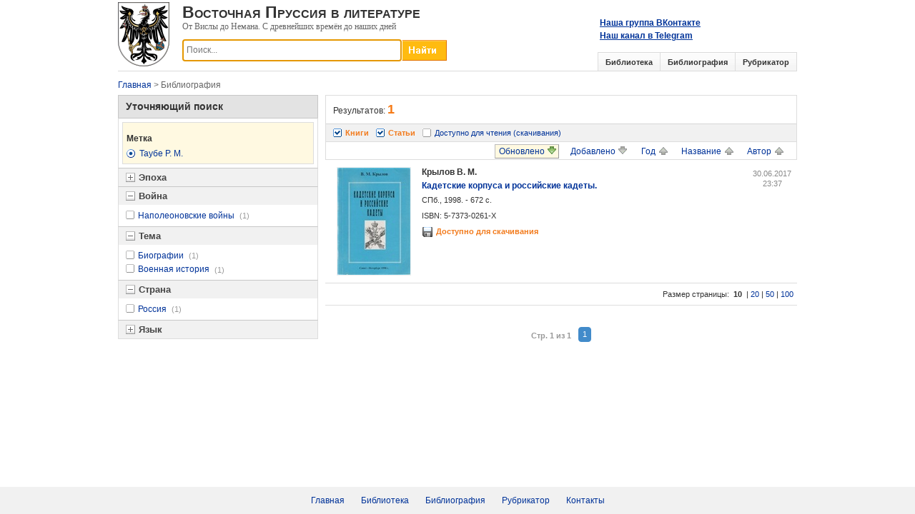

--- FILE ---
content_type: text/html; charset=utf-8
request_url: https://prussia.online/books?tag=%D0%A2%D0%B0%D1%83%D0%B1%D0%B5%20%D0%A0.%20%D0%9C.
body_size: 4191
content:
<!DOCTYPE html>
<html lang="ru">
<head>
	<meta charset="utf-8" />
	<meta name="viewport" content="width=device-width, initial-scale=1.0">
	<link rel="shortcut icon" href="/favicon.ico">
	
	<title>Библиография: Таубе Р. М.</title>
	<link href="/Content/css?v=DPsjAYjPPo0EYRHNE1zy8Oc9_MLSqHbIrmhl3haoTq01" rel="stylesheet"/>

	<script src="/bundles/modernizr?v=wBEWDufH_8Md-Pbioxomt90vm6tJN2Pyy9u9zHtWsPo1"></script>

	
	
	<script type="text/javascript" src="https://vk.com/js/api/openapi.js?167"></script>
	<script type="text/javascript" src="https://vk.com/js/api/share.js?95" charset="windows-1251"></script>
	<script type="text/javascript">
		VK.init({apiId: 7433917, onlyWidgets: true});
	</script>
	
	<script>
		(function(i,s,o,g,r,a,m){i['GoogleAnalyticsObject']=r;i[r]=i[r]||function(){
		(i[r].q=i[r].q||[]).push(arguments)},i[r].l=1*new Date();a=s.createElement(o),
		m=s.getElementsByTagName(o)[0];a.async=1;a.src=g;m.parentNode.insertBefore(a,m)
		})(window,document,'script','https://www.google-analytics.com/analytics.js','ga');

		ga('create', 'UA-99168355-1', 'auto');
		ga('send', 'pageview');
	</script>
</head>
<body>
<form action="/books?tag=%D0%A2%D0%B0%D1%83%D0%B1%D0%B5%20%D0%A0.%20%D0%9C." method="post">		<div class="wrapper">
			<div class="header">
				<a href="/"><img src="/Content/Images/logo.png" class="logo" /></a>
				<div class="left-header">
					<div class="site-header">Восточная Пруссия в литературе</div>
					<div class="site-subheader">От Вислы до Немана. С древнейших времён до наших дней</div>
					
					<div class="search">
						<input type="button" onclick="return DoSearch();" class="search-bar-button">
						<input type="text" id="SearchKey" class="search-bar-keyword ac_input" placeholder="Поиск..." />
					</div>
				</div>
				<div class="vk-group">
					<a href="https://vk.com/prussia.online" target="_blank">Наша группа ВКонтакте</a>
					<br/>
					<a href="https://t.me/prussiaonline" target="_blank">Наш канал в Telegram</a>
				</div>
				<div class="vk-save">
					<script type="text/javascript">document.write(VK.Share.button(false,{type: "round_nocount", text: "Сохранить"}));</script>
				</div>
				<div class="tabs">
					<ul>
						<li>
							<a href="/library">Библиотека</a>
						</li>
						<li>
							<a href="/bibliography">Библиография</a>
						</li>
						<li>
							<a href="/topics">Рубрикатор</a>
						</li>
					</ul>
				</div>
			</div>
		</div>
		<div id="content">



<div id="crumbs">
	<a href="/">Главная</a> &gt; Библиография
</div>
<div id="left">
	<div class="arrowlistmenu margin_bottom">
		<h3>Уточняющий поиск</h3>
		<div id="attr">
							<dl>
					<dd class="pricenewbox">
						<div class="inpricebox">
							<p>Метка</p>
							<a href="/bibliography" rel="nofollow" title="Убрать фильтр">Таубе Р. М.</a>
						</div>
					</dd>
				</dl>
				<dl>
		<dt>
			<strong class="menuheader expandable openheader">
				<span class="accordprefix"></span>
				Эпоха
				<span class="accordsuffix"></span>
			</strong>
		</dt>
		<dd class="categoryitems">
			<ol>
									<li>
						<a href="/bibliography?tag=%D0%A2%D0%B0%D1%83%D0%B1%D0%B5%20%D0%A0.%20%D0%9C.&amp;ages=5" rel="nofollow">Прусское королевство, 1701-1871</a>
						<span>(1)</span>
					</li>
			</ol>
		</dd>
	</dl>

				<dl>
		<dt>
			<strong class="menuheader expandable openheader">
				<span class="accordprefix"></span>
				Война
				<span class="accordsuffix"></span>
			</strong>
		</dt>
		<dd class="categoryitems">
			<ol>
									<li>
						<a href="/bibliography?tag=%D0%A2%D0%B0%D1%83%D0%B1%D0%B5%20%D0%A0.%20%D0%9C.&amp;wars=3" rel="nofollow">Наполеоновские войны</a>
						<span>(1)</span>
					</li>
			</ol>
		</dd>
	</dl>

				<dl>
		<dt>
			<strong class="menuheader expandable openheader">
				<span class="accordprefix"></span>
				Тема
				<span class="accordsuffix"></span>
			</strong>
		</dt>
		<dd class="categoryitems">
			<ol>
									<li>
						<a href="/bibliography?tag=%D0%A2%D0%B0%D1%83%D0%B1%D0%B5%20%D0%A0.%20%D0%9C.&amp;topics=21" rel="nofollow">Биографии</a>
						<span>(1)</span>
					</li>
					<li>
						<a href="/bibliography?tag=%D0%A2%D0%B0%D1%83%D0%B1%D0%B5%20%D0%A0.%20%D0%9C.&amp;topics=14" rel="nofollow">Военная история</a>
						<span>(1)</span>
					</li>
			</ol>
		</dd>
	</dl>

				<dl>
		<dt>
			<strong class="menuheader expandable openheader">
				<span class="accordprefix"></span>
				Страна
				<span class="accordsuffix"></span>
			</strong>
		</dt>
		<dd class="categoryitems">
			<ol>
									<li>
						<a href="/bibliography?tag=%D0%A2%D0%B0%D1%83%D0%B1%D0%B5%20%D0%A0.%20%D0%9C.&amp;countries=2" rel="nofollow">Россия</a>
						<span>(1)</span>
					</li>
			</ol>
		</dd>
	</dl>

				<dl>
		<dt>
			<strong class="menuheader expandable openheader">
				<span class="accordprefix"></span>
				Язык
				<span class="accordsuffix"></span>
			</strong>
		</dt>
		<dd class="categoryitems">
			<ol>
									<li>
						<a href="/bibliography?tag=%D0%A2%D0%B0%D1%83%D0%B1%D0%B5%20%D0%A0.%20%D0%9C.&amp;languages=1" rel="nofollow">Русский</a>
						<span>(1)</span>
					</li>
			</ol>
		</dd>
	</dl>

		</div>
	</div>
</div>
<div class="right_frame clearfix">
	<div class="maincontainer">
		<div class="topoptions">
			<div class="right_frame_notice">
				<div class="show_a">
					<span>Результатов:</span> <b>1</b>
				</div>
			</div>
			<div class="check clearfix">
				<ol>
					<li>
						<a href="/bibliography/articles?tag=%D0%A2%D0%B0%D1%83%D0%B1%D0%B5%20%D0%A0.%20%D0%9C." rel="nofollow" class="selected">Книги</a>
					</li>
					<li>
						<a href="/bibliography/books?tag=%D0%A2%D0%B0%D1%83%D0%B1%D0%B5%20%D0%A0.%20%D0%9C." rel="nofollow" class="selected">Статьи</a>
					</li>
					<li>
						<a href="/library?tag=%D0%A2%D0%B0%D1%83%D0%B1%D0%B5%20%D0%A0.%20%D0%9C." rel="nofollow" class="">Доступно для чтения (скачивания)</a>
					</li>
				</ol>
			</div>
			<div class="bar">
				<ul class="orderby">
					<li>
						<a href="/bibliography?tag=%D0%A2%D0%B0%D1%83%D0%B1%D0%B5%20%D0%A0.%20%D0%9C.&amp;orderby=6" rel="nofollow" class="up">Автор</a>
					</li>
					<li>
						<a href="/bibliography?tag=%D0%A2%D0%B0%D1%83%D0%B1%D0%B5%20%D0%A0.%20%D0%9C.&amp;orderby=7" rel="nofollow" class="up">Название</a>
					</li>
					<li>
						<a href="/bibliography?tag=%D0%A2%D0%B0%D1%83%D0%B1%D0%B5%20%D0%A0.%20%D0%9C.&amp;orderby=8" rel="nofollow" class="up">Год</a>
					</li>
					<li>
						<a href="/bibliography?tag=%D0%A2%D0%B0%D1%83%D0%B1%D0%B5%20%D0%A0.%20%D0%9C.&amp;orderby=4" rel="nofollow" class="">Добавлено</a>
					</li>
					<li>
						<a href="/bibliography?tag=%D0%A2%D0%B0%D1%83%D0%B1%D0%B5%20%D0%A0.%20%D0%9C.&amp;orderby=10" rel="nofollow" class="selected">Обновлено</a>
					</li>
				</ul>
			</div>
		</div>
		<div class="ri_con">
			<div class="box_warp" id="boxclass">
					<div class="box">
						<div class="box_lt">
							<dl>
								<dt>
									<a preview="/Data/Book/ka/kadetskie-korpusa-i-rossiyskie-kadeti/img/cover.jpg_300x300.jpg" href="/books/kadetskie-korpusa-i-rossiyskie-kadeti" title="">
										<img src="/Data/Book/ka/kadetskie-korpusa-i-rossiyskie-kadeti/img/cover.jpg_150x150.jpg" class="border" />
									</a>
								</dt>
							</dl>
						</div>
						<div class="box_con">
							<p class="author">Крылов В. М.</p>
							
							<h4>
								<span title="Кадетские корпуса и российские кадеты."><a href="/books/kadetskie-korpusa-i-rossiyskie-kadeti">Кадетские корпуса и российские кадеты.</a></span>
							</h4>
							<p>СПб., 1998. - 672 с.</p>
															<p>ISBN: 5-7373-0261-X</p>
															<p class="download" title="Это произведение доступно для скачивания">
									<a href="/books/kadetskie-korpusa-i-rossiyskie-kadeti#links">Доступно для скачивания</a>
								</p>
						</div>
						<div class="box_ri">
							<div class="date" title="Дата обновления">
								<time datetime="2017-06-30 23:37">
									30.06.2017<br/>
									23:37
								</time>
							</div>
						</div>
					</div>
			</div>
		</div>
		<div class="ipp">
			Размер страницы:
				<strong>10</strong>
			|
				<a href="/bibliography?tag=%D0%A2%D0%B0%D1%83%D0%B1%D0%B5%20%D0%A0.%20%D0%9C.&amp;pagesize=20" rel="nofollow">20</a>
			|
				<a href="/bibliography?tag=%D0%A2%D0%B0%D1%83%D0%B1%D0%B5%20%D0%A0.%20%D0%9C.&amp;pagesize=50" rel="nofollow">50</a>
			|
				<a href="/bibliography?tag=%D0%A2%D0%B0%D1%83%D0%B1%D0%B5%20%D0%A0.%20%D0%9C.&amp;pagesize=100" rel="nofollow">100</a>
		</div>
		<div class="bar_bot">
			<div class="bar_con">
				<table class="center">
					<tr>
						<td><strong>Стр. 1 из 1</strong></td>
						<td><div class="pagination-container"><ul class="pagination"><li class="active"><a>1</a></li></ul></div></td>
					</tr>
				</table>
				
			</div>
		</div>
	</div>
</div>
<br/></div>
</form>	<div id="footer">
		<br/><br/>
	</div>
	<div class="footer">
		<ul>
			<li><a href="/">Главная</a></li>
			<li><a href="/library">Библиотека</a></li>
			<li><a href="/bibliography">Библиография</a></li>
			<li><a href="/topics">Рубрикатор</a></li>
			<li><a href="/contacts">Контакты</a></li>
		</ul>
	</div>
	
	<script src="/bundles/jquery?v=FVs3ACwOLIVInrAl5sdzR2jrCDmVOWFbZMY6g6Q0ulE1"></script>

	<script src="/bundles/book?v=HYH-qybGhbx4a5jPs5Xwgbr0t8dkpq-FlFgmMUMbZ3s1"></script>

	
	<script type="text/javascript" src="/Scripts/Pages/list.js"></script>

<!-- Yandex.Metrika counter -->
<script type="text/javascript">
    (function (d, w, c) {
        (w[c] = w[c] || []).push(function() {
            try {
                w.yaCounter45023131 = new Ya.Metrika({
                    id:45023131,
                    clickmap:true,
                    trackLinks:true,
                    accurateTrackBounce:true
                });
            } catch(e) { }
        });

        var n = d.getElementsByTagName("script")[0],
            s = d.createElement("script"),
            f = function () { n.parentNode.insertBefore(s, n); };
        s.type = "text/javascript";
        s.async = true;
        s.src = "https://mc.yandex.ru/metrika/watch.js";

        if (w.opera == "[object Opera]") {
            d.addEventListener("DOMContentLoaded", f, false);
        } else { f(); }
    })(document, window, "yandex_metrika_callbacks");
</script>
<noscript><div><img src="https://mc.yandex.ru/watch/45023131" style="position:absolute; left:-9999px;" alt="" /></div></noscript>
<!-- /Yandex.Metrika counter -->
</body>
</html>


--- FILE ---
content_type: text/plain
request_url: https://www.google-analytics.com/j/collect?v=1&_v=j102&a=370008176&t=pageview&_s=1&dl=https%3A%2F%2Fprussia.online%2Fbooks%3Ftag%3D%25D0%25A2%25D0%25B0%25D1%2583%25D0%25B1%25D0%25B5%2520%25D0%25A0.%2520%25D0%259C.&ul=en-us%40posix&dt=%D0%91%D0%B8%D0%B1%D0%BB%D0%B8%D0%BE%D0%B3%D1%80%D0%B0%D1%84%D0%B8%D1%8F%3A%20%D0%A2%D0%B0%D1%83%D0%B1%D0%B5%20%D0%A0.%20%D0%9C.&sr=1280x720&vp=1280x720&_u=IEBAAEABAAAAACAAI~&jid=899943626&gjid=848637730&cid=1622846074.1768957456&tid=UA-99168355-1&_gid=1319216704.1768957456&_r=1&_slc=1&z=1158668351
body_size: -450
content:
2,cG-FH57Z7E4EZ